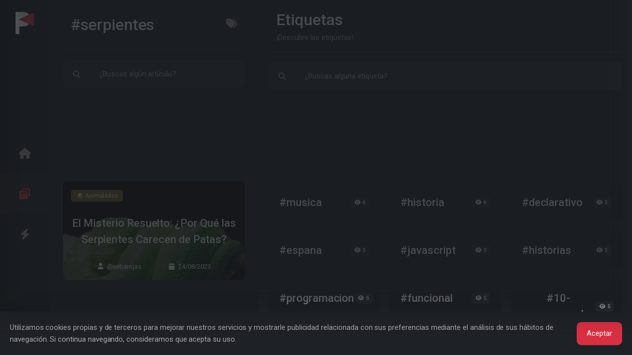

--- FILE ---
content_type: text/html; charset=UTF-8
request_url: https://www.pressdek.com/tag/serpientes-4765
body_size: 7543
content:


<!DOCTYPE html><link
rel="modulepreload" href="https://www.pressdek.com/build/assets/forms.2b20d259.js" /><link
rel="modulepreload" href="https://www.pressdek.com/build/assets/_commonjsHelpers.4e997714.js" /><script type="module" src="https://www.pressdek.com/build/assets/forms.2b20d259.js"></script> <html
lang="es"
style="overflow: hidden; background-color:  #1e2126 ;position:fixed;height:100%;width:100%;"><head><title>Pressdek - #serpientes</title><meta
name="description" content="¡Descubre las etiquetas!"><meta
name="keywords" content="seo.keywords.tags"><meta
charset="utf-8"><meta
name="viewport" content="width=device-width, initial-scale=1"><meta
name="csrf-token" content="SAAvOpQiQNRHcAQiNH53istvhLbpsXOAqyrMmzkE"><link
rel="apple-touch-icon" sizes="180x180" href="/apple-touch-icon.png"><link
rel="icon" type="image/png" sizes="32x32" href="/favicon-32x32.png"><link
rel="icon" type="image/png" sizes="16x16" href="/favicon-16x16.png"><link
rel="manifest" href="/site.webmanifest"><link
rel="mask-icon" href="/safari-pinned-tab.svg" color="#212529"><meta
name="apple-mobile-web-app-title" content="Pressdek"><meta
name="application-name" content="Pressdek"><meta
name="msapplication-TileColor" content="#212529"><meta
name="theme-color" content="#212529"><meta
name="twitter:card" content="summary_large_image" /><meta
property="twitter:title" content="#serpientes" /><meta
property="twitter:description" content="Ven a ver las serpientes más grandes y peligrosas del mundo. Todas las fotos y videos de serpientes que necesitas para satisfacer tu sed de aventura." /><meta
name="twitter:site" content="@Pressdek_ES"><meta
name="twitter:image" content="https://www.pressdek.com/pressdek_opengraph.png" /><meta
property="og:title" content="#serpientes" /><meta
property="og:url" content="https://www.pressdek.com/tag/serpientes-4765" /><meta
property="og:image" content="https://www.pressdek.com/pressdek_opengraph.png" /><meta
property="og:description" content="Ven a ver las serpientes más grandes y peligrosas del mundo. Todas las fotos y videos de serpientes que necesitas para satisfacer tu sed de aventura." /><meta
property="og:type" content="website" /> <script type="application/ld+json">{"@context":"https://schema.org","@type":"BreadcrumbList","itemListElement":[{"@type":"ListItem","position":1,"name":"Inicio","item":"https://www.pressdek.com"},{"@type":"ListItem","position":2,"name":"Etiquetas","item":"https://www.pressdek.com/tags"},{"@type":"ListItem","position":3,"name":"#serpientes"}]}</script> <script type="application/ld+json">{"@context":"https://schema.org","@type":"Organization","url":"https://www.pressdek.com","logo":"https://www.pressdek.com/android-chrome-512x512.png"}</script> <script type="application/ld+json">{"@context":"https://schema.org","@type":"WebSite","url":"https://www.pressdek.com","potentialAction":{"@type":"SearchAction","target":{"@type":"EntryPoint","urlTemplate":"https://www.pressdek.com/tag/serpientes-4765?search={search_term_string}"},"query-input":"required name=search_term_string"}}</script> <link
rel="preconnect" href="https://www.pressdek.com/build/assets/tinymce.d2cecb45.js"><link
rel="preconnect" href="https://www.google.com"><link
rel="preconnect" href="https://www.gstatic.com" crossorigin><meta
name="p:domain_verify" content="bb194f7185cb68dac5059ed6b0934728"/><meta
name="publisuites-verify-code" content="aHR0cHM6Ly93d3cucHJlc3NkZWsuY29t" /></head><body
style="overflow: hidden;"><style>::-webkit-scrollbar{display:none}.spinner-grow,.spinner-border{display:inline-block;width:var(--bs-spinner-width);height:var(--bs-spinner-height);vertical-align:var(--bs-spinner-vertical-align);border-radius:50%;animation:var(--bs-spinner-animation-speed) linear infinite var(--bs-spinner-animation-name)}.spinner-grow{--bs-spinner-width:2rem;--bs-spinner-height:2rem;--bs-spinner-vertical-align:-.125em;--bs-spinner-animation-speed: .75s;--bs-spinner-animation-name:spinner-grow;background-color:currentcolor;opacity:0;overflow:hidden}.spinner-grow::-webkit-scrollbar{display:none}</style><div
id="loader" class="loader"
style=" position: fixed;  z-index: 1001; display:flex; background-color:  #1e2126 ; color: #d92f42;  width: 100%;  height: 100vh; justify-content: center; align-items:center; ;overflow:hidden;"><div
class="spinner-grow text-primary" style="width: 3rem; height: 3rem;" role="status">
<span
class="visually-hidden">...</span></div></div><div
class="layout" style="overflow: hidden;"><nav
class="navigation d-flex flex-column text-center navbar navbar-light hide-scrollbar">
<a
href="https://www.pressdek.com" title="Pressdek" class="d-none d-xl-block mb-6"><div
class="nav-logo"></div>
</a><div
class="d-flex nav navbar-nav flex-row flex-xl-column flex-grow-1 justify-content-between justify-content-xl-center align-items-center w-100"
role="tablist"><div
class="w-xl-100  ">
<a
class="dynamicView nav-link py-0 py-lg-8 nav-height-fixed position-relative "
aria-controls="home" id="tab-home" href="#home"
aria-label="Inicio" role="tab" aria-selected="false" tabindex="0"
onclick=" window.DynamicViewAside.click('https://www.pressdek.com','home','');  "
><i
class="icon icon-xl fa fa-home fs-2"></i>
</a></div><div
class="w-xl-100  ">
<a
class="dynamicView nav-link py-0 py-lg-8 nav-height-fixed position-relative active"
aria-controls="index" id="tab-index" href="#index"
aria-label="Maximizar" role="tab" aria-selected="true" tabindex="0"
onclick=" window.DynamicViewAside.click('https://www.pressdek.com/tag/serpientes-4765','index','');  window.DynamicViewMain.click('https://www.pressdek.com/tag/serpientes-4765');"
><i
class="icon icon-xl fa fa-window-restore fs-2"></i>
</a></div><div
class="w-xl-100  ">
<a
class="dynamicView nav-link py-0 py-lg-8 nav-height-fixed position-relative "
aria-controls="info" id="tab-info" href="#info"
data-bs-toggle="tab" data-bs-target="#info" aria-label="Información" role="tab"
aria-selected="false" tabindex="0" onclick="event.preventDefault();window.setIndexUrl();"
><i
class="icon icon-xl fa fa-bolt fs-2"></i>
</a></div></ul></nav><aside
class="bg-light tab-content sidebar" dynamic-view="aside">
<style>::-webkit-scrollbar{display:none}.spinner-grow,.spinner-border{display:inline-block;width:var(--bs-spinner-width);height:var(--bs-spinner-height);vertical-align:var(--bs-spinner-vertical-align);border-radius:50%;animation:var(--bs-spinner-animation-speed) linear infinite var(--bs-spinner-animation-name)}.spinner-grow{--bs-spinner-width:2rem;--bs-spinner-height:2rem;--bs-spinner-vertical-align:-.125em;--bs-spinner-animation-speed: .75s;--bs-spinner-animation-name:spinner-grow;background-color:currentcolor;opacity:0;overflow:hidden}.spinner-grow::-webkit-scrollbar{display:none}</style><div
id="loaderAside" class="loader"
style=" z-index: 1000;  display:none;  background-color:  #1e2126 ; color: #d92f42;  width: 100%;  height: 100vh; justify-content: center; align-items:center; ;overflow:hidden;"><div
class="spinner-grow text-primary" style="width: 3rem; height: 3rem;" role="status">
<span
class="visually-hidden">...</span></div></div><div
class="asideScroll dynamicView tab-pane h-100  hide-scrollbar px-8 pb-8"
id="info" role="tabpanel" ><div
class="asideHeader top-transition bg-light position-sticky " style="z-index: 1;"><div
id="asideHeader"
class="mb-6 py-5 px-5 d-flex  border-bottom border-secondary "
style="min-height:102px;"><div
class="flex-fill d-flex flex-column justify-content-center me-5"><h2 class="text-break display-1 mb-0">Descubre más</h2><p
class="col text-break">¡Todo lo que necesitas saber!</p></div>
<span
class="flex-end icon icon-lg text-muted pointer d-xl-none d-flex ms-10 align-items-center"
onclick="DynamicViewMain.toggle();">
<i
class="fa fa-bars-staggered fs-2"></i>
</span></div></div>
<a
show-window-url="https://www.pressdek.com/login"  onclick="DynamicViewMain.click(&#039;https://www.pressdek.com/login&#039;);"
href="https://www.pressdek.com/login"
class="card rounded-0 rounded-top bg-primary text-white border-0"><div
class="card-body"><div
class="row align-items-center gx-3"><div
class="col">
<span
class="h5">Iniciar sesión</span></div><div
class="col-auto">
<i
class="icon fa fa-right-from-bracket text-white fs-1"></i></div></div></div>
</a>
<a
show-window-url="https://www.pressdek.com/register"  onclick="DynamicViewMain.click(&#039;https://www.pressdek.com/register&#039;);"
href="https://www.pressdek.com/register"
class="card rounded-0 rounded-bottom bg-secondary text-black border-0"><div
class="card-body"><div
class="row align-items-center gx-3"><div
class="col">
<span
class="h5">Registrarse</span></div><div
class="col-auto">
<i
class="icon fa fa-user-plus text-dark fs-1"></i></div></div></div>
</a><div
class="mt-8 d-flex justify-content-center"><div
class="btn-group">
<a
class="btn btn-outline-primary fs-1" href="https://twitter.com/Pressdek_ES" target="_blank" aria-lable="Twitter">
<i
class="fab fa-twitter"></i>
</a>
<a
class="btn btn-outline-primary fs-1" href="https://www.facebook.com/profile.php?id=100063850850231"
target="_blank" aria-lable="Facebook">
<i
class="fab fa-facebook"></i>
</a>
<a
class="btn btn-outline-primary fs-1" href="https://www.pinterest.es/pressdek/_created/" target="_blank"
aria-lable="Pinterest">
<i
class="fab fa-pinterest"></i>
</a>
<a
class="btn btn-outline-primary fs-1" href="https://www.instagram.com/pressdek/" target="_blank"
aria-lable="Instagram">
<i
class="fab fa-instagram"></i>
</a>
<a
class="btn btn-outline-primary fs-1" href="https://www.pressdek.com/discord" target="_blank"
aria-lable="Discord">
<i
class="fab fa-discord"></i>
</a></div></div><div
class="mt-8" id="asideInfoButtons"><div
class="d-flex align-items-center mb-4 px-6">
<small
class="me-auto">Descubre más</small></div><div
class="card border-0"><div
class="card-body py-2"><div
class="accordion accordion-flush" id="accordion-profile"><div
class="accordion-item" id="asideInfoButtons_categories">
<a
href="https://www.pressdek.com/categories" aria-label="Categorías" class="text-reset "
onclick="DynamicViewMain.click('https://www.pressdek.com/categories');"><div
class="accordion-header pointer"><div
class="row align-items-center"><div
class="col">
<span
class="h5">Categorías</span></div><div
class="col-auto">
<i
class="  fa fa-icons fs-1"></i></div></div></div>
</a></div><div
class="accordion-item" id="asideInfoButtons_tags">
<a
href="https://www.pressdek.com/tags" aria-label="Etiquetas" class="text-reset "
onclick="DynamicViewMain.click('https://www.pressdek.com/tags');"><div
class="accordion-header text-reset pointer"><div
class="row align-items-center"><div
class="col">
<span
class="h5">Etiquetas</span></div><div
class="col-auto">
<i
class="  fa fa-tags fs-1"></i></div></div></div>
</a></div><div
class="accordion-item" id="asideInfoButtons_badges_accreditations">
<a
href="https://www.pressdek.com/page/badges-and-accreditations" aria-label="Insignias y acreditaciones"
class="text-reset "
onclick="DynamicViewMain.click('https://www.pressdek.com/page/badges-and-accreditations');"><div
class="accordion-header text-reset pointer"><div
class="row align-items-center"><div
class="col">
<span
class="h5">Insignias y acreditaciones</span></div><div
class="col-auto">
<i
class="  fa fa-award fs-1"></i></div></div></div>
</a></div><div
class="accordion-item" id="asideInfoButtons_users">
<a
href="https://www.pressdek.com/users" aria-label="Usuarios" class="text-reset "
onclick="DynamicViewMain.click('https://www.pressdek.com/users');"><div
class="accordion-header text-reset pointer"><div
class="row align-items-center"><div
class="col">
<span
class="h5">Usuarios</span></div><div
class="col-auto">
<i
class="  fa fa-user fs-1"></i></div></div></div>
</a></div><div
class="accordion-item"><div
class="accordion-header switcher-btn text-reset pointer"><div
class="row align-items-center"><div
class="col">
<span
class="h5">Apariencia</span></div><div
class="col-auto">
<i
class="switcher-icon switcher-icon-light fa fa-sun fs-1"
data-theme-mode="light"></i></div></div></div></div></div></div></div></div><div
class="mt-8"><div
class="d-flex align-items-center mb-4 px-6">
<small
class="me-auto">Información</small></div><div
class="card border-0"><div
class="card-body py-2"><div
class="accordion accordion-flush" id="accordion-profile"><div
class="accordion-item" id="asideInfoButtons_monetize">
<a
href="https://www.pressdek.com/page/monetize" aria-label="Monetiza tu contenido" class="text-reset "
onclick="DynamicViewMain.click('https://www.pressdek.com/page/monetize');"><div
class="accordion-header text-reset pointer"><div
class="row align-items-center"><div
class="col">
<span
class="h5">Monetiza tu contenido</span><p>Genera dinero con tu perfil</p></div><div
class="col-auto">
<i
class="  fa fa-dollar fs-1"></i></div></div></div>
</a></div><div
class="accordion-item"
onclick="DynamicViewMain.click('https://www.pressdek.com/page/artificial-intelligence');"
id="asideInfoButtons_payments">
<a
href="https://www.pressdek.com/page/artificial-intelligence" aria-label="Inteligencia artificial"
class="text-reset "
onclick="DynamicViewMain.click('https://www.pressdek.com/page/artificial-intelligence');"><div
class="accordion-header text-reset pointer"><div
class="row align-items-center"><div
class="col">
<span
class="h5">Inteligencia artificial</span><p>¡Asistente para tus artículos!</p></div><div
class="col-auto">
<i
class="  fa fa-robot fs-1"></i></div></div></div>
</a></div><div
class="accordion-item" id="asideInfoButtons_contact">
<a
href="https://www.pressdek.com/page/contact" aria-label="Contacto" class="text-reset "
onclick="DynamicViewMain.click('https://www.pressdek.com/page/contact');"><div
class="accordion-header text-reset pointer"><div
class="row align-items-center"><div
class="col">
<span
class="h5">Contacto</span><p>¿Tienes alguna duda?</p></div><div
class="col-auto">
<i
class="  fa fa-envelope fs-1"></i></div></div></div>
</a></div><div
class="accordion-item" id="asideInfoButtons_terms_of_use">
<a
href="https://www.pressdek.com/page/terms-of-use" aria-label="Términos de uso" class="text-reset "
onclick="DynamicViewMain.click('https://www.pressdek.com/page/terms-of-use');"><div
class="accordion-header text-reset pointer"><div
class="row align-items-center"><div
class="col">
<span
class="h5">Términos de uso</span><p>Uso responsable del servicio</p></div><div
class="col-auto">
<i
class="  fa fa-gavel fs-1"></i></div></div></div>
</a></div><div
class="accordion-item" id="asideInfoButtons_privacy_policy">
<a
href="https://www.pressdek.com/page/privacy-policy" aria-label="Política de privacidad" class="text-reset "
onclick="DynamicViewMain.click('https://www.pressdek.com/page/privacy-policy');"><div
class="accordion-header text-reset pointer"><div
class="row align-items-center"><div
class="col">
<span
class="h5">Política de privacidad</span><p>La privacidad es un derecho</p></div><div
class="col-auto">
<i
class="fa fa-file-shield fs-1"></i></div></div></div>
</a></div></div></div></div></div></div><div
class="asideScroll dynamicView tab-pane h-100 active show hide-scrollbar px-8 pb-8"
id="index" role="tabpanel" aria-labelledby="tab-index"><div
class="asideHeader top-transition bg-light position-sticky rounded-bottom" style="z-index: 1;"><div
id="asideHeader"
class="mb-6 py-5 px-5 d-flex  border-bottom border-secondary "
style="min-height:102px;">
<a
class="me-5 d-inline-block d-xl-none align-items-center d-flex" href="https://www.pressdek.com"
title="Pressdek" aria-label="Pressdek"><div
class="nav-logo"></div>
</a><div
class="flex-fill d-flex flex-column justify-content-center me-5"><h2 class="text-break display-1 mb-0">#serpientes</h2></div><div
class="flex-end justify-content-center align-items-center d-flex" role="tablist">
<a
class=" dynamicView nav-link py-0 "
aria-controls="index" id="tab-index-gH4bm" href="#index"
aria-label="Todas las categorías" role="tab" aria-selected="false"
onclick=" window.DynamicViewMain.click('https://www.pressdek.com/tags');  window.DynamicViewMain.click('https://www.pressdek.com/tags');"><i
class="icon icon-xl fa fa-tags fs-2"></i>
</a></div>
<span
class="flex-end icon icon-lg text-muted pointer d-xl-none d-flex ms-10 align-items-center"
onclick="DynamicViewMain.toggle();">
<i
class="fa fa-bars-staggered fs-2"></i>
</span></div><div
class="mb-6"><form
id="tagForm" action="#" method="post" class="rounded "
onsubmit="window.DynamicForm.send(this,null,'.tagFormResult');">
<input
type="hidden" name="_token" value="SAAvOpQiQNRHcAQiNH53istvhLbpsXOAqyrMmzkE"><div
class="input-group"><div
class="input-group-text bg-secondary border-secondary"><div
class="icon icon-lg fa fa-search"></div></div>
<input
type="text" class="form-control form-control-lg bg-secondary border-secondary"
placeholder="¿Buscas algún artículo?" aria-label="¿Buscas algún artículo?"
value="" name="search"
id="search" onkeyup="window['tagFormSender']();"
onchange="window['tagFormSender']();"></div> <script async>window['tagFormSender']=()=>{window.DynamicForm.send(document.getElementById('tagForm'),null,'.tagFormResult');};</script> </form></div></div><div
style="width:100%;min-height:150px;height:150px;max-height:150px;overflow:hidden;"
class="mb-6">
<ins
class="adsbygoogle" style="display:block;height:150px;max-height:150px;min-height:150px;"
data-ad-client="ca-pub-3096458546414587" data-ad-slot="1757134959" data-ad-format="fluid"
data-full-width-responsive="false"></ins> <script defer>(adsbygoogle=window.adsbygoogle||[]).push({});</script> </div><div
class="tagFormResult"><div
class="tagLoadMore"><div
class="mb-6"><div
class="card border-0">
<img
width="370px" loading="lazy" src="https://www.pressdek.com/uploads/2023/08/1692914153_2232_pressdek_article.240.webp" height="200px"
style="object-fit: cover; filter: brightness(0.4);" alt="El Misterio Resuelto: ¿Por Qué las Serpientes Carecen de Patas?" class="card-img" /><div
class="card-img-overlay d-flex flex-column"><div>
<a
href="https://www.pressdek.com/category/animaladas-18" onclick="window.DynamicView.click('https://www.pressdek.com/category/animaladas-18','index');">
<span
class="badge-xl badge bg-dark text-dark "
style="color: #d3cbb8!important;background-color: #6f6229!important;">🐶 Animaladas</span>
</a></div><a
href="https://www.pressdek.com/el-misterio-resuelto-por-que-las-serpientes-carecen-de-patas-2232" onclick="window.DynamicViewMain.click('https://www.pressdek.com/el-misterio-resuelto-por-que-las-serpientes-carecen-de-patas-2232');"
class="d-flex flex-fill align-items-center justify-content-center"><h2 class="card-title text-white mb-0 text-center text-break">El Misterio Resuelto: ¿Por Qué las Serpientes Carecen de Patas?</h2>
</a><div
class="d-flex flex-end justify-content-center align-items-center">
<a
href="https://www.pressdek.com/@sebarojas"
onclick="window.DynamicView.click('https://www.pressdek.com/@sebarojas','index');">
<small
class="text-white"><i
class="fa fa-user me-3"></i>@sebarojas</small>
</a>
<small
class="ms-12 text-white"><i
class="fa fa-calendar me-3"></i>24/08/2023</small></div></div></div></div></div></div> <script async>if(window.showNavIndex)window.showNavIndex("https://www.pressdek.com/tags");window.addEventListener('load',function(){window.showNavIndex("https://www.pressdek.com/tags");})</script> <script>if(window.listenScroll)window.listenScroll('.asideScroll','.asideHeader');</script> </div></aside><main
id="mainScroll"
class="main  bg-dark bg-main hide-scrollbar">
<style>::-webkit-scrollbar{display:none}.spinner-grow,.spinner-border{display:inline-block;width:var(--bs-spinner-width);height:var(--bs-spinner-height);vertical-align:var(--bs-spinner-vertical-align);border-radius:50%;animation:var(--bs-spinner-animation-speed) linear infinite var(--bs-spinner-animation-name)}.spinner-grow{--bs-spinner-width:2rem;--bs-spinner-height:2rem;--bs-spinner-vertical-align:-.125em;--bs-spinner-animation-speed: .75s;--bs-spinner-animation-name:spinner-grow;background-color:currentcolor;opacity:0;overflow:hidden}.spinner-grow::-webkit-scrollbar{display:none}</style><div
id="loaderMain" class="loader"
style=" display:none; position: fixed; z-index: 1000; background-color:  #1e2126 ; color: #d92f42;  width: -webkit-fill-available !important;  height: 100vh; justify-content: center; align-items:center; ;overflow:hidden;"><div
class="spinner-grow text-primary" style="width: 3rem; height: 3rem;" role="status">
<span
class="visually-hidden">...</span></div></div><div
class="container"><div
class="position-relative" dynamic-view="main"><div
id="mainHeader"
class="bg-dark position-sticky top-transition  rounded-bottom "
style="z-index: 2;"><div
style="min-height:102px;"
class="py-5  px-5 d-flex  border-bottom border-secondary  ">
<span
class="flex-start icon icon-lg text-muted pointer d-xl-none d-flex me-10 align-items-center"
onclick="DynamicViewMain.toggle();">
<i
class="fa fa-bars fs-2 hide-main"></i>
</span><div
class="d-flex flex-column justify-content-center flex-fill text-break"><h1 class="col display-1 mb-0">Etiquetas</h1><p
class="col">¡Descubre las etiquetas!</p></div></div><form
id="TagsForm" action="https://www.pressdek.com/tags/data" method="post" class="rounded mt-6"
onsubmit="window.DynamicForm.send(this,null,'.TagsFormResult');">
<input
type="hidden" name="_token" value="SAAvOpQiQNRHcAQiNH53istvhLbpsXOAqyrMmzkE"><div
class="input-group"><div
class="input-group-text bg-secondary border-secondary"><div
class="icon icon-lg fa fa-search"></div></div>
<input
type="text" class="form-control form-control-lg bg-secondary border-secondary"
placeholder="¿Buscas alguna etiqueta?" aria-label="¿Buscas alguna etiqueta?"
value="" name="search"
id="search" onkeyup="window['TagsFormSender']();"
onchange="window['TagsFormSender']();"></div> <script async>window['TagsFormSender']=()=>{window.DynamicForm.send(document.getElementById('TagsForm'),null,'.TagsFormResult');};</script> </form></div><div
class="py-6" style="height: calc(100% - 150px);"><div
style="width:100%;min-height:150px;height:150px;max-height:150px;overflow:hidden;"
class="mb-6">
<ins
class="adsbygoogle" style="display:block;height:150px;max-height:150px;min-height:150px;"
data-ad-client="ca-pub-3096458546414587" data-ad-slot="2423349368" data-ad-format="fluid"
data-full-width-responsive="false"></ins> <script defer>(adsbygoogle=window.adsbygoogle||[]).push({});</script> </div><div
class="TagsFormResult"><div
class="row gx-6 TagsLoadMore"><div
class="col-lg-4 col-md-6 col-sm-12 mb-6">
<a
href="https://www.pressdek.com/tag/musica-2512" type="button" class="btn btn-xl pointer w-100 btn-light p-6"
onclick="DynamicViewAside.click('https://www.pressdek.com/tag/musica-2512','index');DynamicViewMain.hide();"><div
class="d-flex align-items-center justify-content-between"><div><h2 class="mb-0">#musica</h2></div><div>
<span
class="badge bg-secondary text-dark badge-lg"><i
class="fa fa-eye me-2"></i>6</span></div></div>
</a></div><div
class="col-lg-4 col-md-6 col-sm-12 mb-6">
<a
href="https://www.pressdek.com/tag/historia-371" type="button" class="btn btn-xl pointer w-100 btn-light p-6"
onclick="DynamicViewAside.click('https://www.pressdek.com/tag/historia-371','index');DynamicViewMain.hide();"><div
class="d-flex align-items-center justify-content-between"><div><h2 class="mb-0">#historia</h2></div><div>
<span
class="badge bg-secondary text-dark badge-lg"><i
class="fa fa-eye me-2"></i>6</span></div></div>
</a></div><div
class="col-lg-4 col-md-6 col-sm-12 mb-6">
<a
href="https://www.pressdek.com/tag/declarativo-7417" type="button" class="btn btn-xl pointer w-100 btn-light p-6"
onclick="DynamicViewAside.click('https://www.pressdek.com/tag/declarativo-7417','index');DynamicViewMain.hide();"><div
class="d-flex align-items-center justify-content-between"><div><h2 class="mb-0">#declarativo</h2></div><div>
<span
class="badge bg-secondary text-dark badge-lg"><i
class="fa fa-eye me-2"></i>5</span></div></div>
</a></div><div
class="col-lg-4 col-md-6 col-sm-12 mb-6">
<a
href="https://www.pressdek.com/tag/espana-28" type="button" class="btn btn-xl pointer w-100 btn-light p-6"
onclick="DynamicViewAside.click('https://www.pressdek.com/tag/espana-28','index');DynamicViewMain.hide();"><div
class="d-flex align-items-center justify-content-between"><div><h2 class="mb-0">#espana</h2></div><div>
<span
class="badge bg-secondary text-dark badge-lg"><i
class="fa fa-eye me-2"></i>5</span></div></div>
</a></div><div
class="col-lg-4 col-md-6 col-sm-12 mb-6">
<a
href="https://www.pressdek.com/tag/javascript-6658" type="button" class="btn btn-xl pointer w-100 btn-light p-6"
onclick="DynamicViewAside.click('https://www.pressdek.com/tag/javascript-6658','index');DynamicViewMain.hide();"><div
class="d-flex align-items-center justify-content-between"><div><h2 class="mb-0">#javascript</h2></div><div>
<span
class="badge bg-secondary text-dark badge-lg"><i
class="fa fa-eye me-2"></i>5</span></div></div>
</a></div><div
class="col-lg-4 col-md-6 col-sm-12 mb-6">
<a
href="https://www.pressdek.com/tag/historias-531" type="button" class="btn btn-xl pointer w-100 btn-light p-6"
onclick="DynamicViewAside.click('https://www.pressdek.com/tag/historias-531','index');DynamicViewMain.hide();"><div
class="d-flex align-items-center justify-content-between"><div><h2 class="mb-0">#historias</h2></div><div>
<span
class="badge bg-secondary text-dark badge-lg"><i
class="fa fa-eye me-2"></i>5</span></div></div>
</a></div><div
class="col-lg-4 col-md-6 col-sm-12 mb-6">
<a
href="https://www.pressdek.com/tag/programacion-2870" type="button" class="btn btn-xl pointer w-100 btn-light p-6"
onclick="DynamicViewAside.click('https://www.pressdek.com/tag/programacion-2870','index');DynamicViewMain.hide();"><div
class="d-flex align-items-center justify-content-between"><div><h2 class="mb-0">#programacion</h2></div><div>
<span
class="badge bg-secondary text-dark badge-lg"><i
class="fa fa-eye me-2"></i>5</span></div></div>
</a></div><div
class="col-lg-4 col-md-6 col-sm-12 mb-6">
<a
href="https://www.pressdek.com/tag/funcional-7416" type="button" class="btn btn-xl pointer w-100 btn-light p-6"
onclick="DynamicViewAside.click('https://www.pressdek.com/tag/funcional-7416','index');DynamicViewMain.hide();"><div
class="d-flex align-items-center justify-content-between"><div><h2 class="mb-0">#funcional</h2></div><div>
<span
class="badge bg-secondary text-dark badge-lg"><i
class="fa fa-eye me-2"></i>5</span></div></div>
</a></div><div
class="col-lg-4 col-md-6 col-sm-12 mb-6">
<a
href="https://www.pressdek.com/tag/10-consecuencias-8881" type="button" class="btn btn-xl pointer w-100 btn-light p-6"
onclick="DynamicViewAside.click('https://www.pressdek.com/tag/10-consecuencias-8881','index');DynamicViewMain.hide();"><div
class="d-flex align-items-center justify-content-between"><div><h2 class="mb-0">#10-consecuencias</h2></div><div>
<span
class="badge bg-secondary text-dark badge-lg"><i
class="fa fa-eye me-2"></i>5</span></div></div>
</a></div><div
class="col-lg-4 col-md-6 col-sm-12 mb-6">
<a
href="https://www.pressdek.com/tag/paradigmas-7414" type="button" class="btn btn-xl pointer w-100 btn-light p-6"
onclick="DynamicViewAside.click('https://www.pressdek.com/tag/paradigmas-7414','index');DynamicViewMain.hide();"><div
class="d-flex align-items-center justify-content-between"><div><h2 class="mb-0">#paradigmas</h2></div><div>
<span
class="badge bg-secondary text-dark badge-lg"><i
class="fa fa-eye me-2"></i>5</span></div></div>
</a></div><div
class="col-lg-4 col-md-6 col-sm-12 mb-6">
<a
href="https://www.pressdek.com/tag/imperativo-7415" type="button" class="btn btn-xl pointer w-100 btn-light p-6"
onclick="DynamicViewAside.click('https://www.pressdek.com/tag/imperativo-7415','index');DynamicViewMain.hide();"><div
class="d-flex align-items-center justify-content-between"><div><h2 class="mb-0">#imperativo</h2></div><div>
<span
class="badge bg-secondary text-dark badge-lg"><i
class="fa fa-eye me-2"></i>5</span></div></div>
</a></div><div
class="col-lg-4 col-md-6 col-sm-12 mb-6">
<a
href="https://www.pressdek.com/tag/10-soluciones-8882" type="button" class="btn btn-xl pointer w-100 btn-light p-6"
onclick="DynamicViewAside.click('https://www.pressdek.com/tag/10-soluciones-8882','index');DynamicViewMain.hide();"><div
class="d-flex align-items-center justify-content-between"><div><h2 class="mb-0">#10-soluciones</h2></div><div>
<span
class="badge bg-secondary text-dark badge-lg"><i
class="fa fa-eye me-2"></i>5</span></div></div>
</a></div><div
class="col-lg-4 col-md-6 col-sm-12 mb-6">
<a
href="https://www.pressdek.com/tag/poo-7418" type="button" class="btn btn-xl pointer w-100 btn-light p-6"
onclick="DynamicViewAside.click('https://www.pressdek.com/tag/poo-7418','index');DynamicViewMain.hide();"><div
class="d-flex align-items-center justify-content-between"><div><h2 class="mb-0">#poo</h2></div><div>
<span
class="badge bg-secondary text-dark badge-lg"><i
class="fa fa-eye me-2"></i>5</span></div></div>
</a></div><div
class="col-lg-4 col-md-6 col-sm-12 mb-6">
<a
href="https://www.pressdek.com/tag/biografias-7001" type="button" class="btn btn-xl pointer w-100 btn-light p-6"
onclick="DynamicViewAside.click('https://www.pressdek.com/tag/biografias-7001','index');DynamicViewMain.hide();"><div
class="d-flex align-items-center justify-content-between"><div><h2 class="mb-0">#biografias</h2></div><div>
<span
class="badge bg-secondary text-dark badge-lg"><i
class="fa fa-eye me-2"></i>5</span></div></div>
</a></div><div
class="col-lg-4 col-md-6 col-sm-12 mb-6">
<a
href="https://www.pressdek.com/tag/parejas-1243" type="button" class="btn btn-xl pointer w-100 btn-light p-6"
onclick="DynamicViewAside.click('https://www.pressdek.com/tag/parejas-1243','index');DynamicViewMain.hide();"><div
class="d-flex align-items-center justify-content-between"><div><h2 class="mb-0">#parejas</h2></div><div>
<span
class="badge bg-secondary text-dark badge-lg"><i
class="fa fa-eye me-2"></i>5</span></div></div>
</a></div><div
class="col-lg-4 col-md-6 col-sm-12 mb-6">
<a
href="https://www.pressdek.com/tag/10-causas-8880" type="button" class="btn btn-xl pointer w-100 btn-light p-6"
onclick="DynamicViewAside.click('https://www.pressdek.com/tag/10-causas-8880','index');DynamicViewMain.hide();"><div
class="d-flex align-items-center justify-content-between"><div><h2 class="mb-0">#10-causas</h2></div><div>
<span
class="badge bg-secondary text-dark badge-lg"><i
class="fa fa-eye me-2"></i>5</span></div></div>
</a></div><div
class="col-lg-4 col-md-6 col-sm-12 mb-6">
<a
href="https://www.pressdek.com/tag/1-motivacion-9975" type="button" class="btn btn-xl pointer w-100 btn-light p-6"
onclick="DynamicViewAside.click('https://www.pressdek.com/tag/1-motivacion-9975','index');DynamicViewMain.hide();"><div
class="d-flex align-items-center justify-content-between"><div><h2 class="mb-0">#1-motivacion</h2></div><div>
<span
class="badge bg-secondary text-dark badge-lg"><i
class="fa fa-eye me-2"></i>4</span></div></div>
</a></div><div
class="col-lg-4 col-md-6 col-sm-12 mb-6">
<a
href="https://www.pressdek.com/tag/sexo-266" type="button" class="btn btn-xl pointer w-100 btn-light p-6"
onclick="DynamicViewAside.click('https://www.pressdek.com/tag/sexo-266','index');DynamicViewMain.hide();"><div
class="d-flex align-items-center justify-content-between"><div><h2 class="mb-0">#sexo</h2></div><div>
<span
class="badge bg-secondary text-dark badge-lg"><i
class="fa fa-eye me-2"></i>4</span></div></div>
</a></div><div
class="col-lg-4 col-md-6 col-sm-12 mb-6">
<a
href="https://www.pressdek.com/tag/relaciones-802" type="button" class="btn btn-xl pointer w-100 btn-light p-6"
onclick="DynamicViewAside.click('https://www.pressdek.com/tag/relaciones-802','index');DynamicViewMain.hide();"><div
class="d-flex align-items-center justify-content-between"><div><h2 class="mb-0">#relaciones</h2></div><div>
<span
class="badge bg-secondary text-dark badge-lg"><i
class="fa fa-eye me-2"></i>4</span></div></div>
</a></div><div
class="col-lg-4 col-md-6 col-sm-12 mb-6">
<a
href="https://www.pressdek.com/tag/felicidad-2522" type="button" class="btn btn-xl pointer w-100 btn-light p-6"
onclick="DynamicViewAside.click('https://www.pressdek.com/tag/felicidad-2522','index');DynamicViewMain.hide();"><div
class="d-flex align-items-center justify-content-between"><div><h2 class="mb-0">#felicidad</h2></div><div>
<span
class="badge bg-secondary text-dark badge-lg"><i
class="fa fa-eye me-2"></i>4</span></div></div>
</a></div><div
class="col-lg-4 col-md-6 col-sm-12 mb-6">
<a
href="https://www.pressdek.com/tag/objetos-7346" type="button" class="btn btn-xl pointer w-100 btn-light p-6"
onclick="DynamicViewAside.click('https://www.pressdek.com/tag/objetos-7346','index');DynamicViewMain.hide();"><div
class="d-flex align-items-center justify-content-between"><div><h2 class="mb-0">#objetos</h2></div><div>
<span
class="badge bg-secondary text-dark badge-lg"><i
class="fa fa-eye me-2"></i>4</span></div></div>
</a></div></div><div
class="card-footer TagsLoadMoreButton py-6">
<button
class="btn btn-primary btn-lg w-100"
onclick="DynamicForm.loadMore(this,'https://www.pressdek.com/tag/serpientes-4765?page=2&amp;search=','.TagsLoadMore','.TagsLoadMoreButton','get');">
<span
style="display: none;" class="spinner-grow spinner-grow-sm send-status me-3" role="status"
aria-hidden="true"></span>
<span
class="send-status fs-1 " data-message="Cargando">
Cargar más    </span>
<i
class="fs-1 fa fa-angles-down ms-6"></i>
</button></div></div><div
style="width:100%;min-height:150px;height:150px;max-height:150px;overflow:hidden;"
class="mt-6">
<ins
class="adsbygoogle" style="display:block;height:150px;max-height:150px;min-height:150px;"
data-ad-client="ca-pub-3096458546414587" data-ad-slot="2423349368" data-ad-format="fluid"
data-full-width-responsive="false"></ins> <script defer>(adsbygoogle=window.adsbygoogle||[]).push({});</script> </div> <script async>if(window.activeAsideButton)window.activeAsideButton('#asideInfoButtons','tags');window.addEventListener('load',function(){window.activeAsideButton('#asideInfoButtons','tags');});</script> </div><div
class="d-none"></div></div></div></main></div><link
rel="modulepreload" href="https://www.pressdek.com/build/assets/app.35b48d1f.js" /><script type="module" src="https://www.pressdek.com/build/assets/app.35b48d1f.js"></script>  <script defer>if(!navigator.serviceWorker.controller){navigator.serviceWorker.register("/sw.min.js").then(function(reg){console.log("Service worker has been registered for scope: "+reg.scope);});}</script>  <script defer src="https://www.gstatic.com/firebasejs/6.6.2/firebase-app.js"></script> <script defer src="https://www.gstatic.com/firebasejs/6.6.2/firebase-messaging.js"></script> <script defer>function startFCM(){var firebaseConfig={apiKey:"AIzaSyBDNzI_xp7Yl1kW7bBIJ93tBsF_9oGu2XU",authDomain:"pressdek.firebaseapp.com",projectId:"pressdek",storageBucket:"pressdek.appspot.com",messagingSenderId:"697213047018",appId:"1:697213047018:web:876e8065e50a984db00793",measurementId:"G-KW6E831E71"};firebase.initializeApp(firebaseConfig)
const messaging=firebase.messaging()
function notifyBackendToken(token){fetch('/store-token',{method:'POST',body:JSON.stringify({token:token}),headers:{'Content-Type':'application/json','X-CSRF-TOKEN':document.querySelector('meta[name="csrf-token"]').content}})}
messaging.requestPermission().then(function(){return messaging.getToken().then((currentToken)=>{if(currentToken){notifyBackendToken(currentToken);}else{console.log('No registration token available. Request permission to generate one.');}}).catch((err)=>{console.log('An error occurred while retrieving token. ',err);});})['catch'](function(err){console.log("Notification error")})
messaging.onMessage(function(payload){const title=payload.notification.title;const options={body:payload.notification.body,icon:payload.notification.icon,};if(payload.notification.click_action)options.click_action=payload.notification.click_action
if(payload.notification.image)options.image=payload.notification.image
new Notification(title,options);});document.removeEventListener('click',startFCM)}</script>  <script defer src="https://pagead2.googlesyndication.com/pagead/js/adsbygoogle.js?client=ca-pub-3096458546414587"
    crossorigin="anonymous"></script> <script defer type="text/javascript" custom-element="amp-auto-ads"
    src="https://cdn.ampproject.org/v0/amp-auto-ads-0.1.js"></script>  <script defer>(function(w,d,s,l,i){w[l]=w[l]||[];w[l].push({'gtm.start':new Date().getTime(),event:'gtm.js'});var f=d.getElementsByTagName(s)[0],j=d.createElement(s),dl=l!='dataLayer'?'&l='+l:'';j.defer=true;j.src='https://www.googletagmanager.com/gtm.js?id='+i+dl;f.parentNode.insertBefore(j,f);})(window,document,'script','dataLayer','GTM-M8QXSKK');</script>  <script defer src="https://www.googletagmanager.com/gtag/js?id=UA-46484112-26"></script> 
<noscript><iframe
src="https://www.googletagmanager.com/ns.html?id=GTM-M8QXSKK" height="0" width="0"
style="display:none;visibility:hidden"></iframe></noscript> <script defer>!function(e){if(!window.pintrk){window.pintrk=function(){window.pintrk.queue.push(Array.prototype.slice.call(arguments))};var
n=window.pintrk;n.queue=[],n.version="3.0";var
t=document.createElement("script");t.defer=!0,t.src=e;var
r=document.getElementsByTagName("script")[0];r.parentNode.insertBefore(t,r)}}("https://s.pinimg.com/ct/core.js");pintrk('load','2614301690511',{em:'',});pintrk('page');</script> <noscript>
<img
height="1" width="1" style="display:none;" alt=""
src="https://ct.pinterest.com/v3/?event=init&tid=2614301690511&pd[em]=<hashed_email_address>&noscript=1" />
</noscript> <script defer>!function(e,t,n,s,u,a){e.twq||(s=e.twq=function(){s.exe?s.exe.apply(s,arguments):s.queue.push(arguments);},s.version='1.1',s.queue=[],u=t.createElement(n),u.defer=!0,u.src='//static.ads-twitter.com/uwt.js',a=t.getElementsByTagName(n)[0],a.parentNode.insertBefore(u,a))}(window,document,'script');twq('init','o57d6');twq('track','PageView');</script> <div
class="fixed-bottom w-100" style="z-index: 4;display:none;" id="cookiesModal"><div
class="d-flex flex-column h-100"><div
class="d-flex flex-fill vh-100 bg-diffussed"></div><div
class="d-flex alig-items-center bg-dark p-6"><div
class="d-flex alig-items-center justify-content-center flex-column"><p>Utilizamos cookies propias y de terceros para mejorar nuestros servicios y mostrarle publicidad relacionada con sus preferencias mediante el análisis de sus hábitos de navegación. Si continua navegando, consideramos que acepta su uso.</p></div><div
class="ms-6 d-flex align-items-center">
<button
class="btn btn-primary" type="button" onclick="acceptCookies();">
Aceptar
</button></div></div></div></div> <script defer>window.recaptcha_v3_site_key="";window.addEventListener('load',(event)=>{DynamicView.firstLoad('https://www.pressdek.com/tag/serpientes-4765','index');document.addEventListener('click',startFCM);window.checkCookies();window.hideLoaders();window.isLoaded=true;});</script> <script>window.dataLayer=window.dataLayer||[];function gtag(){dataLayer.push(arguments);}
gtag('js',new Date());gtag('config','UA-46484112-26');</script> <link
rel="preload" as="style" href="https://www.pressdek.com/build/assets/template.dark.7e531e1c.css" /><link
rel="stylesheet" href="https://www.pressdek.com/build/assets/template.dark.7e531e1c.css" /><script defer src="https://static.cloudflareinsights.com/beacon.min.js/vcd15cbe7772f49c399c6a5babf22c1241717689176015" integrity="sha512-ZpsOmlRQV6y907TI0dKBHq9Md29nnaEIPlkf84rnaERnq6zvWvPUqr2ft8M1aS28oN72PdrCzSjY4U6VaAw1EQ==" data-cf-beacon='{"version":"2024.11.0","token":"9d37631418754f6a98fe004868802333","r":1,"server_timing":{"name":{"cfCacheStatus":true,"cfEdge":true,"cfExtPri":true,"cfL4":true,"cfOrigin":true,"cfSpeedBrain":true},"location_startswith":null}}' crossorigin="anonymous"></script>
</body></html>

--- FILE ---
content_type: text/html; charset=utf-8
request_url: https://www.google.com/recaptcha/api2/aframe
body_size: 183
content:
<!DOCTYPE HTML><html><head><meta http-equiv="content-type" content="text/html; charset=UTF-8"></head><body><script nonce="yPKK-2xuxEyjdRyCstig-w">/** Anti-fraud and anti-abuse applications only. See google.com/recaptcha */ try{var clients={'sodar':'https://pagead2.googlesyndication.com/pagead/sodar?'};window.addEventListener("message",function(a){try{if(a.source===window.parent){var b=JSON.parse(a.data);var c=clients[b['id']];if(c){var d=document.createElement('img');d.src=c+b['params']+'&rc='+(localStorage.getItem("rc::a")?sessionStorage.getItem("rc::b"):"");window.document.body.appendChild(d);sessionStorage.setItem("rc::e",parseInt(sessionStorage.getItem("rc::e")||0)+1);localStorage.setItem("rc::h",'1769667838351');}}}catch(b){}});window.parent.postMessage("_grecaptcha_ready", "*");}catch(b){}</script></body></html>